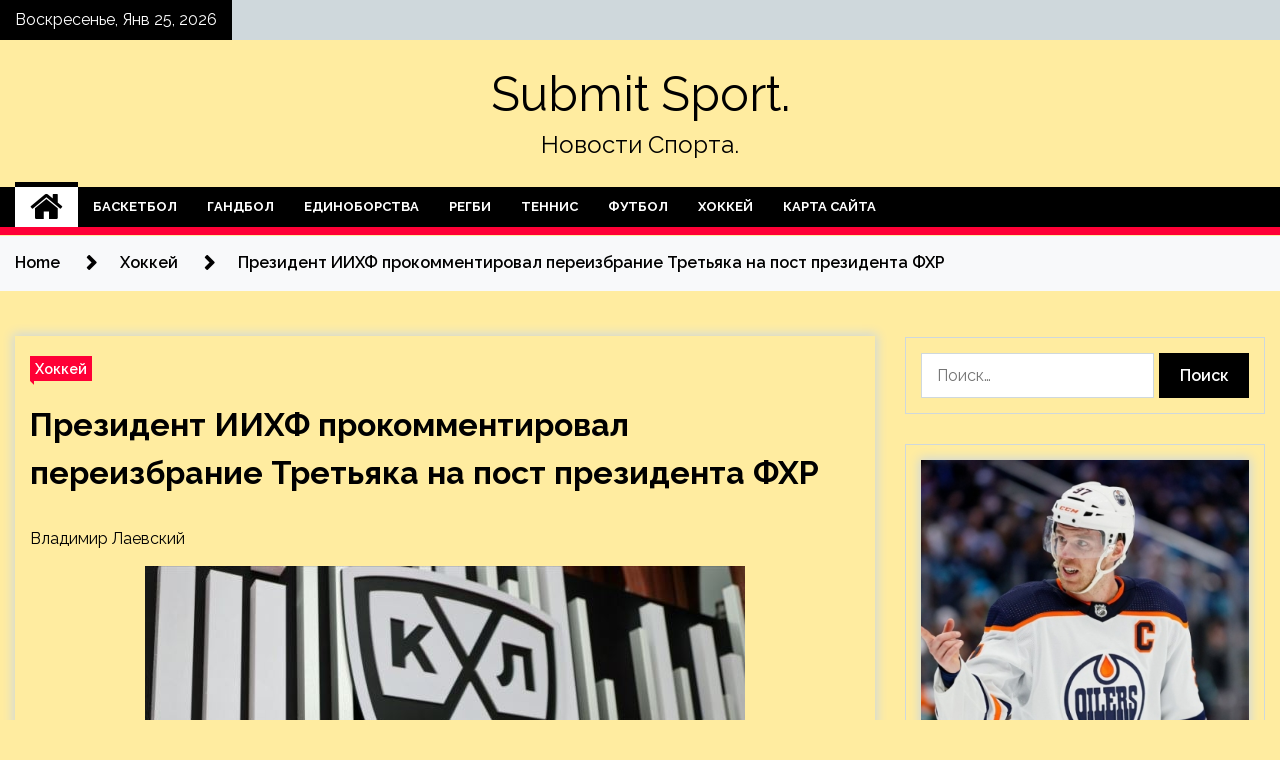

--- FILE ---
content_type: text/html; charset=UTF-8
request_url: http://vse-subtitri.ru/xokkej/prezident-iihf-prokommentiroval-pereizbranie-tretiaka-na-post-prezidenta-fhr.html
body_size: 19091
content:
<!doctype html>
<html lang="ru-RU">
<head>
	<meta charset="UTF-8">
	<meta name="viewport" content="width=device-width, initial-scale=1">
	<link rel="profile" href="https://gmpg.org/xfn/11">

	    <style>
        #wpadminbar #wp-admin-bar-p404_free_top_button .ab-icon:before {
            content: "\f103";
            color: red;
            top: 2px;
        }
    </style>
        <style type="text/css">
                    .twp-site-branding .twp-logo,
            .twp-site-branding.twp-overlay .twp-logo,
            .twp-site-branding .twp-logo a,
            .twp-site-branding .twp-logo a:visited
            .twp-site-branding.twp-overlay .twp-logo a,
            .twp-site-branding.twp-overlay .twp-logo a:visited{
                color: #000;
            }
                </style>
<meta name='robots' content='index, follow, max-image-preview:large, max-snippet:-1, max-video-preview:-1' />

	<!-- This site is optimized with the Yoast SEO plugin v24.4 - https://yoast.com/wordpress/plugins/seo/ -->
	<title>Президент ИИХФ прокомментировал переизбрание Третьяка на пост президента ФХР - Submit Sport.</title>
	<meta name="description" content="Владимир Лаевский Президент ИИХФ Люк Тардиф прокомментировал переизбрание Владислава Третьяка на пост президента Федерации хоккея России. «Я отправил" />
	<link rel="canonical" href="http://vse-subtitri.ru/xokkej/prezident-iihf-prokommentiroval-pereizbranie-tretiaka-na-post-prezidenta-fhr.html" />
	<meta property="og:locale" content="ru_RU" />
	<meta property="og:type" content="article" />
	<meta property="og:title" content="Президент ИИХФ прокомментировал переизбрание Третьяка на пост президента ФХР - Submit Sport." />
	<meta property="og:description" content="Владимир Лаевский Президент ИИХФ Люк Тардиф прокомментировал переизбрание Владислава Третьяка на пост президента Федерации хоккея России. «Я отправил" />
	<meta property="og:url" content="http://vse-subtitri.ru/xokkej/prezident-iihf-prokommentiroval-pereizbranie-tretiaka-na-post-prezidenta-fhr.html" />
	<meta property="og:site_name" content="Submit Sport." />
	<meta property="article:published_time" content="2022-05-21T00:40:02+00:00" />
	<meta property="og:image" content="http://vse-subtitri.ru/wp-content/uploads/2022/05/prezident-iihf-prokommentiroval-pereizbranie-tretjaka-na-post-prezidenta-fhr-a97552e.jpg" />
	<meta property="og:image:width" content="600" />
	<meta property="og:image:height" content="400" />
	<meta property="og:image:type" content="image/jpeg" />
	<meta name="author" content="admin" />
	<meta name="twitter:card" content="summary_large_image" />
	<meta name="twitter:label1" content="Написано автором" />
	<meta name="twitter:data1" content="admin" />
	<script type="application/ld+json" class="yoast-schema-graph">{"@context":"https://schema.org","@graph":[{"@type":"WebPage","@id":"http://vse-subtitri.ru/xokkej/prezident-iihf-prokommentiroval-pereizbranie-tretiaka-na-post-prezidenta-fhr.html","url":"http://vse-subtitri.ru/xokkej/prezident-iihf-prokommentiroval-pereizbranie-tretiaka-na-post-prezidenta-fhr.html","name":"Президент ИИХФ прокомментировал переизбрание Третьяка на пост президента ФХР - Submit Sport.","isPartOf":{"@id":"http://vse-subtitri.ru/#website"},"primaryImageOfPage":{"@id":"http://vse-subtitri.ru/xokkej/prezident-iihf-prokommentiroval-pereizbranie-tretiaka-na-post-prezidenta-fhr.html#primaryimage"},"image":{"@id":"http://vse-subtitri.ru/xokkej/prezident-iihf-prokommentiroval-pereizbranie-tretiaka-na-post-prezidenta-fhr.html#primaryimage"},"thumbnailUrl":"http://vse-subtitri.ru/wp-content/uploads/2022/05/prezident-iihf-prokommentiroval-pereizbranie-tretjaka-na-post-prezidenta-fhr-a97552e.jpg","datePublished":"2022-05-21T00:40:02+00:00","author":{"@id":"http://vse-subtitri.ru/#/schema/person/e59983cd6e8efe90ada0cff4deaba10a"},"description":"Владимир Лаевский Президент ИИХФ Люк Тардиф прокомментировал переизбрание Владислава Третьяка на пост президента Федерации хоккея России. «Я отправил","breadcrumb":{"@id":"http://vse-subtitri.ru/xokkej/prezident-iihf-prokommentiroval-pereizbranie-tretiaka-na-post-prezidenta-fhr.html#breadcrumb"},"inLanguage":"ru-RU","potentialAction":[{"@type":"ReadAction","target":["http://vse-subtitri.ru/xokkej/prezident-iihf-prokommentiroval-pereizbranie-tretiaka-na-post-prezidenta-fhr.html"]}]},{"@type":"ImageObject","inLanguage":"ru-RU","@id":"http://vse-subtitri.ru/xokkej/prezident-iihf-prokommentiroval-pereizbranie-tretiaka-na-post-prezidenta-fhr.html#primaryimage","url":"http://vse-subtitri.ru/wp-content/uploads/2022/05/prezident-iihf-prokommentiroval-pereizbranie-tretjaka-na-post-prezidenta-fhr-a97552e.jpg","contentUrl":"http://vse-subtitri.ru/wp-content/uploads/2022/05/prezident-iihf-prokommentiroval-pereizbranie-tretjaka-na-post-prezidenta-fhr-a97552e.jpg","width":600,"height":400},{"@type":"BreadcrumbList","@id":"http://vse-subtitri.ru/xokkej/prezident-iihf-prokommentiroval-pereizbranie-tretiaka-na-post-prezidenta-fhr.html#breadcrumb","itemListElement":[{"@type":"ListItem","position":1,"name":"Главная страница","item":"http://vse-subtitri.ru/"},{"@type":"ListItem","position":2,"name":"Президент ИИХФ прокомментировал переизбрание Третьяка на пост президента ФХР"}]},{"@type":"WebSite","@id":"http://vse-subtitri.ru/#website","url":"http://vse-subtitri.ru/","name":"Submit Sport.","description":"Новости Спорта.","potentialAction":[{"@type":"SearchAction","target":{"@type":"EntryPoint","urlTemplate":"http://vse-subtitri.ru/?s={search_term_string}"},"query-input":{"@type":"PropertyValueSpecification","valueRequired":true,"valueName":"search_term_string"}}],"inLanguage":"ru-RU"},{"@type":"Person","@id":"http://vse-subtitri.ru/#/schema/person/e59983cd6e8efe90ada0cff4deaba10a","name":"admin","image":{"@type":"ImageObject","inLanguage":"ru-RU","@id":"http://vse-subtitri.ru/#/schema/person/image/","url":"https://secure.gravatar.com/avatar/5fdb85cac86e45de2473cae2fb150b8501f466c267d3d07ed0727a97153d5b64?s=96&d=mm&r=g","contentUrl":"https://secure.gravatar.com/avatar/5fdb85cac86e45de2473cae2fb150b8501f466c267d3d07ed0727a97153d5b64?s=96&d=mm&r=g","caption":"admin"},"sameAs":["http://vse-subtitri.ru"],"url":"http://vse-subtitri.ru/author/admin"}]}</script>
	<!-- / Yoast SEO plugin. -->


<link rel='dns-prefetch' href='//fonts.googleapis.com' />
<link rel="alternate" type="application/rss+xml" title="Submit Sport. &raquo; Лента" href="http://vse-subtitri.ru/feed" />
<link rel="alternate" type="application/rss+xml" title="Submit Sport. &raquo; Лента комментариев" href="http://vse-subtitri.ru/comments/feed" />
<link rel="alternate" type="application/rss+xml" title="Submit Sport. &raquo; Лента комментариев к &laquo;Президент ИИХФ прокомментировал переизбрание Третьяка на пост президента ФХР&raquo;" href="http://vse-subtitri.ru/xokkej/prezident-iihf-prokommentiroval-pereizbranie-tretiaka-na-post-prezidenta-fhr.html/feed" />
<link rel="alternate" title="oEmbed (JSON)" type="application/json+oembed" href="http://vse-subtitri.ru/wp-json/oembed/1.0/embed?url=http%3A%2F%2Fvse-subtitri.ru%2Fxokkej%2Fprezident-iihf-prokommentiroval-pereizbranie-tretiaka-na-post-prezidenta-fhr.html" />
<link rel="alternate" title="oEmbed (XML)" type="text/xml+oembed" href="http://vse-subtitri.ru/wp-json/oembed/1.0/embed?url=http%3A%2F%2Fvse-subtitri.ru%2Fxokkej%2Fprezident-iihf-prokommentiroval-pereizbranie-tretiaka-na-post-prezidenta-fhr.html&#038;format=xml" />
<style id='wp-img-auto-sizes-contain-inline-css' type='text/css'>
img:is([sizes=auto i],[sizes^="auto," i]){contain-intrinsic-size:3000px 1500px}
/*# sourceURL=wp-img-auto-sizes-contain-inline-css */
</style>
<style id='wp-emoji-styles-inline-css' type='text/css'>

	img.wp-smiley, img.emoji {
		display: inline !important;
		border: none !important;
		box-shadow: none !important;
		height: 1em !important;
		width: 1em !important;
		margin: 0 0.07em !important;
		vertical-align: -0.1em !important;
		background: none !important;
		padding: 0 !important;
	}
/*# sourceURL=wp-emoji-styles-inline-css */
</style>
<style id='wp-block-library-inline-css' type='text/css'>
:root{--wp-block-synced-color:#7a00df;--wp-block-synced-color--rgb:122,0,223;--wp-bound-block-color:var(--wp-block-synced-color);--wp-editor-canvas-background:#ddd;--wp-admin-theme-color:#007cba;--wp-admin-theme-color--rgb:0,124,186;--wp-admin-theme-color-darker-10:#006ba1;--wp-admin-theme-color-darker-10--rgb:0,107,160.5;--wp-admin-theme-color-darker-20:#005a87;--wp-admin-theme-color-darker-20--rgb:0,90,135;--wp-admin-border-width-focus:2px}@media (min-resolution:192dpi){:root{--wp-admin-border-width-focus:1.5px}}.wp-element-button{cursor:pointer}:root .has-very-light-gray-background-color{background-color:#eee}:root .has-very-dark-gray-background-color{background-color:#313131}:root .has-very-light-gray-color{color:#eee}:root .has-very-dark-gray-color{color:#313131}:root .has-vivid-green-cyan-to-vivid-cyan-blue-gradient-background{background:linear-gradient(135deg,#00d084,#0693e3)}:root .has-purple-crush-gradient-background{background:linear-gradient(135deg,#34e2e4,#4721fb 50%,#ab1dfe)}:root .has-hazy-dawn-gradient-background{background:linear-gradient(135deg,#faaca8,#dad0ec)}:root .has-subdued-olive-gradient-background{background:linear-gradient(135deg,#fafae1,#67a671)}:root .has-atomic-cream-gradient-background{background:linear-gradient(135deg,#fdd79a,#004a59)}:root .has-nightshade-gradient-background{background:linear-gradient(135deg,#330968,#31cdcf)}:root .has-midnight-gradient-background{background:linear-gradient(135deg,#020381,#2874fc)}:root{--wp--preset--font-size--normal:16px;--wp--preset--font-size--huge:42px}.has-regular-font-size{font-size:1em}.has-larger-font-size{font-size:2.625em}.has-normal-font-size{font-size:var(--wp--preset--font-size--normal)}.has-huge-font-size{font-size:var(--wp--preset--font-size--huge)}.has-text-align-center{text-align:center}.has-text-align-left{text-align:left}.has-text-align-right{text-align:right}.has-fit-text{white-space:nowrap!important}#end-resizable-editor-section{display:none}.aligncenter{clear:both}.items-justified-left{justify-content:flex-start}.items-justified-center{justify-content:center}.items-justified-right{justify-content:flex-end}.items-justified-space-between{justify-content:space-between}.screen-reader-text{border:0;clip-path:inset(50%);height:1px;margin:-1px;overflow:hidden;padding:0;position:absolute;width:1px;word-wrap:normal!important}.screen-reader-text:focus{background-color:#ddd;clip-path:none;color:#444;display:block;font-size:1em;height:auto;left:5px;line-height:normal;padding:15px 23px 14px;text-decoration:none;top:5px;width:auto;z-index:100000}html :where(.has-border-color){border-style:solid}html :where([style*=border-top-color]){border-top-style:solid}html :where([style*=border-right-color]){border-right-style:solid}html :where([style*=border-bottom-color]){border-bottom-style:solid}html :where([style*=border-left-color]){border-left-style:solid}html :where([style*=border-width]){border-style:solid}html :where([style*=border-top-width]){border-top-style:solid}html :where([style*=border-right-width]){border-right-style:solid}html :where([style*=border-bottom-width]){border-bottom-style:solid}html :where([style*=border-left-width]){border-left-style:solid}html :where(img[class*=wp-image-]){height:auto;max-width:100%}:where(figure){margin:0 0 1em}html :where(.is-position-sticky){--wp-admin--admin-bar--position-offset:var(--wp-admin--admin-bar--height,0px)}@media screen and (max-width:600px){html :where(.is-position-sticky){--wp-admin--admin-bar--position-offset:0px}}

/*# sourceURL=wp-block-library-inline-css */
</style><style id='global-styles-inline-css' type='text/css'>
:root{--wp--preset--aspect-ratio--square: 1;--wp--preset--aspect-ratio--4-3: 4/3;--wp--preset--aspect-ratio--3-4: 3/4;--wp--preset--aspect-ratio--3-2: 3/2;--wp--preset--aspect-ratio--2-3: 2/3;--wp--preset--aspect-ratio--16-9: 16/9;--wp--preset--aspect-ratio--9-16: 9/16;--wp--preset--color--black: #000000;--wp--preset--color--cyan-bluish-gray: #abb8c3;--wp--preset--color--white: #ffffff;--wp--preset--color--pale-pink: #f78da7;--wp--preset--color--vivid-red: #cf2e2e;--wp--preset--color--luminous-vivid-orange: #ff6900;--wp--preset--color--luminous-vivid-amber: #fcb900;--wp--preset--color--light-green-cyan: #7bdcb5;--wp--preset--color--vivid-green-cyan: #00d084;--wp--preset--color--pale-cyan-blue: #8ed1fc;--wp--preset--color--vivid-cyan-blue: #0693e3;--wp--preset--color--vivid-purple: #9b51e0;--wp--preset--gradient--vivid-cyan-blue-to-vivid-purple: linear-gradient(135deg,rgb(6,147,227) 0%,rgb(155,81,224) 100%);--wp--preset--gradient--light-green-cyan-to-vivid-green-cyan: linear-gradient(135deg,rgb(122,220,180) 0%,rgb(0,208,130) 100%);--wp--preset--gradient--luminous-vivid-amber-to-luminous-vivid-orange: linear-gradient(135deg,rgb(252,185,0) 0%,rgb(255,105,0) 100%);--wp--preset--gradient--luminous-vivid-orange-to-vivid-red: linear-gradient(135deg,rgb(255,105,0) 0%,rgb(207,46,46) 100%);--wp--preset--gradient--very-light-gray-to-cyan-bluish-gray: linear-gradient(135deg,rgb(238,238,238) 0%,rgb(169,184,195) 100%);--wp--preset--gradient--cool-to-warm-spectrum: linear-gradient(135deg,rgb(74,234,220) 0%,rgb(151,120,209) 20%,rgb(207,42,186) 40%,rgb(238,44,130) 60%,rgb(251,105,98) 80%,rgb(254,248,76) 100%);--wp--preset--gradient--blush-light-purple: linear-gradient(135deg,rgb(255,206,236) 0%,rgb(152,150,240) 100%);--wp--preset--gradient--blush-bordeaux: linear-gradient(135deg,rgb(254,205,165) 0%,rgb(254,45,45) 50%,rgb(107,0,62) 100%);--wp--preset--gradient--luminous-dusk: linear-gradient(135deg,rgb(255,203,112) 0%,rgb(199,81,192) 50%,rgb(65,88,208) 100%);--wp--preset--gradient--pale-ocean: linear-gradient(135deg,rgb(255,245,203) 0%,rgb(182,227,212) 50%,rgb(51,167,181) 100%);--wp--preset--gradient--electric-grass: linear-gradient(135deg,rgb(202,248,128) 0%,rgb(113,206,126) 100%);--wp--preset--gradient--midnight: linear-gradient(135deg,rgb(2,3,129) 0%,rgb(40,116,252) 100%);--wp--preset--font-size--small: 13px;--wp--preset--font-size--medium: 20px;--wp--preset--font-size--large: 36px;--wp--preset--font-size--x-large: 42px;--wp--preset--spacing--20: 0.44rem;--wp--preset--spacing--30: 0.67rem;--wp--preset--spacing--40: 1rem;--wp--preset--spacing--50: 1.5rem;--wp--preset--spacing--60: 2.25rem;--wp--preset--spacing--70: 3.38rem;--wp--preset--spacing--80: 5.06rem;--wp--preset--shadow--natural: 6px 6px 9px rgba(0, 0, 0, 0.2);--wp--preset--shadow--deep: 12px 12px 50px rgba(0, 0, 0, 0.4);--wp--preset--shadow--sharp: 6px 6px 0px rgba(0, 0, 0, 0.2);--wp--preset--shadow--outlined: 6px 6px 0px -3px rgb(255, 255, 255), 6px 6px rgb(0, 0, 0);--wp--preset--shadow--crisp: 6px 6px 0px rgb(0, 0, 0);}:where(.is-layout-flex){gap: 0.5em;}:where(.is-layout-grid){gap: 0.5em;}body .is-layout-flex{display: flex;}.is-layout-flex{flex-wrap: wrap;align-items: center;}.is-layout-flex > :is(*, div){margin: 0;}body .is-layout-grid{display: grid;}.is-layout-grid > :is(*, div){margin: 0;}:where(.wp-block-columns.is-layout-flex){gap: 2em;}:where(.wp-block-columns.is-layout-grid){gap: 2em;}:where(.wp-block-post-template.is-layout-flex){gap: 1.25em;}:where(.wp-block-post-template.is-layout-grid){gap: 1.25em;}.has-black-color{color: var(--wp--preset--color--black) !important;}.has-cyan-bluish-gray-color{color: var(--wp--preset--color--cyan-bluish-gray) !important;}.has-white-color{color: var(--wp--preset--color--white) !important;}.has-pale-pink-color{color: var(--wp--preset--color--pale-pink) !important;}.has-vivid-red-color{color: var(--wp--preset--color--vivid-red) !important;}.has-luminous-vivid-orange-color{color: var(--wp--preset--color--luminous-vivid-orange) !important;}.has-luminous-vivid-amber-color{color: var(--wp--preset--color--luminous-vivid-amber) !important;}.has-light-green-cyan-color{color: var(--wp--preset--color--light-green-cyan) !important;}.has-vivid-green-cyan-color{color: var(--wp--preset--color--vivid-green-cyan) !important;}.has-pale-cyan-blue-color{color: var(--wp--preset--color--pale-cyan-blue) !important;}.has-vivid-cyan-blue-color{color: var(--wp--preset--color--vivid-cyan-blue) !important;}.has-vivid-purple-color{color: var(--wp--preset--color--vivid-purple) !important;}.has-black-background-color{background-color: var(--wp--preset--color--black) !important;}.has-cyan-bluish-gray-background-color{background-color: var(--wp--preset--color--cyan-bluish-gray) !important;}.has-white-background-color{background-color: var(--wp--preset--color--white) !important;}.has-pale-pink-background-color{background-color: var(--wp--preset--color--pale-pink) !important;}.has-vivid-red-background-color{background-color: var(--wp--preset--color--vivid-red) !important;}.has-luminous-vivid-orange-background-color{background-color: var(--wp--preset--color--luminous-vivid-orange) !important;}.has-luminous-vivid-amber-background-color{background-color: var(--wp--preset--color--luminous-vivid-amber) !important;}.has-light-green-cyan-background-color{background-color: var(--wp--preset--color--light-green-cyan) !important;}.has-vivid-green-cyan-background-color{background-color: var(--wp--preset--color--vivid-green-cyan) !important;}.has-pale-cyan-blue-background-color{background-color: var(--wp--preset--color--pale-cyan-blue) !important;}.has-vivid-cyan-blue-background-color{background-color: var(--wp--preset--color--vivid-cyan-blue) !important;}.has-vivid-purple-background-color{background-color: var(--wp--preset--color--vivid-purple) !important;}.has-black-border-color{border-color: var(--wp--preset--color--black) !important;}.has-cyan-bluish-gray-border-color{border-color: var(--wp--preset--color--cyan-bluish-gray) !important;}.has-white-border-color{border-color: var(--wp--preset--color--white) !important;}.has-pale-pink-border-color{border-color: var(--wp--preset--color--pale-pink) !important;}.has-vivid-red-border-color{border-color: var(--wp--preset--color--vivid-red) !important;}.has-luminous-vivid-orange-border-color{border-color: var(--wp--preset--color--luminous-vivid-orange) !important;}.has-luminous-vivid-amber-border-color{border-color: var(--wp--preset--color--luminous-vivid-amber) !important;}.has-light-green-cyan-border-color{border-color: var(--wp--preset--color--light-green-cyan) !important;}.has-vivid-green-cyan-border-color{border-color: var(--wp--preset--color--vivid-green-cyan) !important;}.has-pale-cyan-blue-border-color{border-color: var(--wp--preset--color--pale-cyan-blue) !important;}.has-vivid-cyan-blue-border-color{border-color: var(--wp--preset--color--vivid-cyan-blue) !important;}.has-vivid-purple-border-color{border-color: var(--wp--preset--color--vivid-purple) !important;}.has-vivid-cyan-blue-to-vivid-purple-gradient-background{background: var(--wp--preset--gradient--vivid-cyan-blue-to-vivid-purple) !important;}.has-light-green-cyan-to-vivid-green-cyan-gradient-background{background: var(--wp--preset--gradient--light-green-cyan-to-vivid-green-cyan) !important;}.has-luminous-vivid-amber-to-luminous-vivid-orange-gradient-background{background: var(--wp--preset--gradient--luminous-vivid-amber-to-luminous-vivid-orange) !important;}.has-luminous-vivid-orange-to-vivid-red-gradient-background{background: var(--wp--preset--gradient--luminous-vivid-orange-to-vivid-red) !important;}.has-very-light-gray-to-cyan-bluish-gray-gradient-background{background: var(--wp--preset--gradient--very-light-gray-to-cyan-bluish-gray) !important;}.has-cool-to-warm-spectrum-gradient-background{background: var(--wp--preset--gradient--cool-to-warm-spectrum) !important;}.has-blush-light-purple-gradient-background{background: var(--wp--preset--gradient--blush-light-purple) !important;}.has-blush-bordeaux-gradient-background{background: var(--wp--preset--gradient--blush-bordeaux) !important;}.has-luminous-dusk-gradient-background{background: var(--wp--preset--gradient--luminous-dusk) !important;}.has-pale-ocean-gradient-background{background: var(--wp--preset--gradient--pale-ocean) !important;}.has-electric-grass-gradient-background{background: var(--wp--preset--gradient--electric-grass) !important;}.has-midnight-gradient-background{background: var(--wp--preset--gradient--midnight) !important;}.has-small-font-size{font-size: var(--wp--preset--font-size--small) !important;}.has-medium-font-size{font-size: var(--wp--preset--font-size--medium) !important;}.has-large-font-size{font-size: var(--wp--preset--font-size--large) !important;}.has-x-large-font-size{font-size: var(--wp--preset--font-size--x-large) !important;}
/*# sourceURL=global-styles-inline-css */
</style>

<style id='classic-theme-styles-inline-css' type='text/css'>
/*! This file is auto-generated */
.wp-block-button__link{color:#fff;background-color:#32373c;border-radius:9999px;box-shadow:none;text-decoration:none;padding:calc(.667em + 2px) calc(1.333em + 2px);font-size:1.125em}.wp-block-file__button{background:#32373c;color:#fff;text-decoration:none}
/*# sourceURL=/wp-includes/css/classic-themes.min.css */
</style>
<link rel='stylesheet' id='seek-google-fonts-css' href='https://fonts.googleapis.com/css?family=Raleway:400,400i,600,600i,700' type='text/css' media='all' />
<link rel='stylesheet' id='font-awesome-css' href='http://vse-subtitri.ru/wp-content/themes/seek/assets/libraries/font-awesome/css/font-awesome.min.css?ver=9cd977a0cfe07736180413b60ff1304b' type='text/css' media='all' />
<link rel='stylesheet' id='slick-css' href='http://vse-subtitri.ru/wp-content/themes/seek/assets/libraries/slick/css/slick.css?ver=9cd977a0cfe07736180413b60ff1304b' type='text/css' media='all' />
<link rel='stylesheet' id='magnific-css' href='http://vse-subtitri.ru/wp-content/themes/seek/assets/libraries/magnific/css/magnific-popup.css?ver=9cd977a0cfe07736180413b60ff1304b' type='text/css' media='all' />
<link rel='stylesheet' id='seek-style-css' href='http://vse-subtitri.ru/wp-content/themes/seek/style.css?ver=9cd977a0cfe07736180413b60ff1304b' type='text/css' media='all' />
<link rel='stylesheet' id='wp-pagenavi-css' href='http://vse-subtitri.ru/wp-content/plugins/wp-pagenavi/pagenavi-css.css?ver=2.70' type='text/css' media='all' />
<script type="text/javascript" src="http://vse-subtitri.ru/wp-includes/js/jquery/jquery.min.js?ver=3.7.1" id="jquery-core-js"></script>
<script type="text/javascript" src="http://vse-subtitri.ru/wp-includes/js/jquery/jquery-migrate.min.js?ver=3.4.1" id="jquery-migrate-js"></script>
<link rel="https://api.w.org/" href="http://vse-subtitri.ru/wp-json/" /><link rel="alternate" title="JSON" type="application/json" href="http://vse-subtitri.ru/wp-json/wp/v2/posts/274" /><link rel="EditURI" type="application/rsd+xml" title="RSD" href="http://vse-subtitri.ru/xmlrpc.php?rsd" />

<link rel='shortlink' href='http://vse-subtitri.ru/?p=274' />
<link rel="pingback" href="http://vse-subtitri.ru/xmlrpc.php"><style type="text/css" id="custom-background-css">
body.custom-background { background-color: #ffeca0; }
</style>
	<link rel="icon" href="http://vse-subtitri.ru/wp-content/uploads/2022/05/sport4-150x150.jpg" sizes="32x32" />
<link rel="icon" href="http://vse-subtitri.ru/wp-content/uploads/2022/05/sport4.jpg" sizes="192x192" />
<link rel="apple-touch-icon" href="http://vse-subtitri.ru/wp-content/uploads/2022/05/sport4.jpg" />
<meta name="msapplication-TileImage" content="http://vse-subtitri.ru/wp-content/uploads/2022/05/sport4.jpg" />
<link rel="alternate" type="application/rss+xml" title="RSS" href="http://vse-subtitri.ru/rsslatest.xml" /></head>

<body class="wp-singular post-template-default single single-post postid-274 single-format-standard custom-background wp-theme-seek sticky-header right-sidebar full-width">
	<div id="page" class="site">
	<a class="skip-link screen-reader-text" href="#content">Skip to content</a>
	<header id="masthead" class="site-header">
							<div class="twp-topbar clearfix">
				<div class="twp-topbar-content-left twp-float-left clearfix">
											<div class="twp-current-date twp-float-left">
							Воскресенье, Янв 25, 2026						</div>
														</div><!--/twp-topbar-content-left-->
							</div><!--/twp-topbar-->
						<div class="twp-site-branding data-bg " data-background="">
			<div class="container">
				<div class="twp-wrapper">
					<div class="twp-logo">
						<div class="twp-image-wrapper"></div>
															<p class="site-title"><a href="http://vse-subtitri.ru/" rel="home">Submit Sport.</a></p>
																				<p class="site-description">Новости Спорта.</p>
											</div>
					
				</div>
			</div>
			
		</div><!-- .site-branding -->

		<nav id="site-navigation" class="twp-navigation">
			<div class="twp-nav-menu-section">
				<div class="container">
					<div class="twp-row twp-wrapper">
						<div class="twp-menu-section desktop twp-d-flex">
							<div class="twp-nav-menu"><ul id="primary-menu" class="twp-nav-menu"><li class="brand-home"><a title="Home" href="http://vse-subtitri.ru"><span class='fa fa-home'></span></a></li><li id="menu-item-66" class="menu-item menu-item-type-taxonomy menu-item-object-category menu-item-66"><a href="http://vse-subtitri.ru/category/basketbol">Баскетбол</a></li>
<li id="menu-item-62" class="menu-item menu-item-type-taxonomy menu-item-object-category menu-item-62"><a href="http://vse-subtitri.ru/category/gandbol">Гандбол</a></li>
<li id="menu-item-67" class="menu-item menu-item-type-taxonomy menu-item-object-category menu-item-67"><a href="http://vse-subtitri.ru/category/edinoborstva">Единоборства</a></li>
<li id="menu-item-68" class="menu-item menu-item-type-taxonomy menu-item-object-category menu-item-68"><a href="http://vse-subtitri.ru/category/regbi">Регби</a></li>
<li id="menu-item-65" class="menu-item menu-item-type-taxonomy menu-item-object-category menu-item-65"><a href="http://vse-subtitri.ru/category/tennis">Теннис</a></li>
<li id="menu-item-63" class="menu-item menu-item-type-taxonomy menu-item-object-category menu-item-63"><a href="http://vse-subtitri.ru/category/futbol">Футбол</a></li>
<li id="menu-item-64" class="menu-item menu-item-type-taxonomy menu-item-object-category current-post-ancestor current-menu-parent current-post-parent menu-item-64"><a href="http://vse-subtitri.ru/category/xokkej">Хоккей</a></li>
<li id="menu-item-69" class="menu-item menu-item-type-post_type menu-item-object-page menu-item-69"><a href="http://vse-subtitri.ru/karta-sajta">Карта сайта</a></li>
</ul></div>							<div class="twp-menu-icon-section">
								<div class="twp-menu-icon twp-menu-icon-white" id="twp-menu-icon">
									<span></span>
								</div>
							</div>
						</div>
						<div class="twp-site-features">
																											</div>
					</div>
				</div>
							</div>
			<div class="twp-search-field-section" id="search-field">
				<div class="container">
					<div class="twp-search-field-wrapper">
						<div class="twp-search-field">
							<form role="search" method="get" class="search-form" action="http://vse-subtitri.ru/">
				<label>
					<span class="screen-reader-text">Найти:</span>
					<input type="search" class="search-field" placeholder="Поиск&hellip;" value="" name="s" />
				</label>
				<input type="submit" class="search-submit" value="Поиск" />
			</form>						</div>
						<div class="twp-close-icon-section">
							<span class="twp-close-icon" id="search-close">
								<span></span>
								<span></span>
							</span>
						</div>
					</div>

				</div>
			</div>
			<!-- trending news section -->
							
			<!-- main banner content -->
		</nav><!-- #site-navigation -->
	</header><!-- #masthead -->
	<div id="sticky-nav-menu" style="height:1px;"></div>
	<div class="twp-mobile-menu">
		<div class="twp-mobile-close-icon">
			<span class="twp-close-icon twp-close-icon-sm twp-close-icon-white twp-rotate-90" id="twp-mobile-close">
				<span></span>
				<span></span>
			</span>
		</div>
	</div>
	<div class="twp-body-overlay" id="overlay"></div>
	<!-- breadcrums -->
	

        <div class="twp-breadcrumbs">
            <div class="container">
                <div role="navigation" aria-label="Breadcrumbs" class="breadcrumb-trail breadcrumbs" itemprop="breadcrumb"><ul class="trail-items" itemscope itemtype="http://schema.org/BreadcrumbList"><meta name="numberOfItems" content="3" /><meta name="itemListOrder" content="Ascending" /><li itemprop="itemListElement" itemscope itemtype="http://schema.org/ListItem" class="trail-item trail-begin"><a href="http://vse-subtitri.ru" rel="home" itemprop="item"><span itemprop="name">Home</span></a><meta itemprop="position" content="1" /></li><li itemprop="itemListElement" itemscope itemtype="http://schema.org/ListItem" class="trail-item"><a href="http://vse-subtitri.ru/category/xokkej" itemprop="item"><span itemprop="name">Хоккей</span></a><meta itemprop="position" content="2" /></li><li itemprop="itemListElement" itemscope itemtype="http://schema.org/ListItem" class="trail-item trail-end"><a href="http://vse-subtitri.ru/xokkej/prezident-iihf-prokommentiroval-pereizbranie-tretiaka-na-post-prezidenta-fhr.html" itemprop="item"><span itemprop="name">Президент ИИХФ прокомментировал переизбрание Третьяка на пост президента ФХР</span></a><meta itemprop="position" content="3" /></li></ul></div>            </div>
        </div>


    
	<!-- content start -->
	<div id="content" class="site-content">
	<div id="primary" class="content-area">
		<main id="main" class="site-main">

		
<article id="post-274" class="twp-article-post post-274 post type-post status-publish format-standard has-post-thumbnail hentry category-xokkej tag-vladislav-tretyak tag-iixf tag-lyuk-tardif tag-fxr">
	<header class="entry-header">
		<div class="twp-categories-with-bg twp-categories-with-bg-primary">
		    <ul class="cat-links"><li>
                             <a  href="http://vse-subtitri.ru/category/xokkej" alt="View all posts in Хоккей"> 
                                 Хоккей
                             </a>
                        </li></ul>		</div>
		<h1 class="entry-title">
			<a href="" rel="bookmark">
								Президент ИИХФ прокомментировал переизбрание Третьяка на пост президента ФХР			</a>
		</h1>
	    <div class="twp-author-meta">
	        	    </div>
	</header><!-- .entry-header -->
		
	
	<div class="entry-content">
		<p>                                                                                                                                                                     Владимир Лаевский                                                                                                                                    </p>
<p> <img decoding="async" alt="Президент ИИХФ прокомментировал переизбрание Третьяка на пост президента ФХР" src="/wp-content/uploads/2022/05/prezident-iihf-prokommentiroval-pereizbranie-tretjaka-na-post-prezidenta-fhr-a97552e.jpg" class="aligncenter" />                                                                                                                                                                                                                                                                                                                                                                                                                                                                                                                                                                                                                                                                                                                                                                                                                </p>
<p>Президент ИИХФ <b>Люк Тардиф</b> прокомментировал переизбрание <b>Владислава Третьяка</b> на пост президента Федерации хоккея России.</p>
<p>«Я отправил Владиславу Третьяку сообщение с поздравлением. Мы всегда находимся на связи, несмотря на текущую ситуацию», — приводит слова Тардифа «РИА Новости Спорт».</p>
<p>Отметим, что Третьяк был единственным кандидатом на выборах, его переизбрали единогласно. </p>
<p>Напомним, Третьяк является президентом Федерации хоккея России с 2006 года. Во время его руководства сборная России по хоккею выиграла Олимпийские игры 2018 года, а также четыре раза становилась чемпионом мира (2008, 2009, 2012, 2014).</p>
<p>Ранее ИИХФ решила отстранить российские сборные и клубы от участия в соревнованиях под эгидой международной федерации.</p>
<p>                                                       Новость по теме             «Безальтернативность Третьяка — преступление!» Фетисов раскритиковал выборы главы ФХР</p>
<p>Источник: <a href="https://www.championat.com/hockey/news-4701063-prezident-iihf-prokommentiroval-pereizbranie-tretyaka-na-post-prezidenta-fhr.html" rel="nofollow noopener" target="_blank">championat.com</a> </p>
	</div><!-- .entry-content -->
</article><!-- #post-274 -->

<div id="comments" class="comments-area twp-comments-section">

		<div id="respond" class="comment-respond">
		<h3 id="reply-title" class="comment-reply-title">Добавить комментарий</h3><p class="must-log-in">Для отправки комментария вам необходимо <a href="http://vse-subtitri.ru/administratror_login/?redirect_to=http%3A%2F%2Fvse-subtitri.ru%2Fxokkej%2Fprezident-iihf-prokommentiroval-pereizbranie-tretiaka-na-post-prezidenta-fhr.html">авторизоваться</a>.</p>	</div><!-- #respond -->
	
</div><!-- #comments -->
				<div class="twp-single-next-post">
					<div class="twp-next-post">
						<a href="http://vse-subtitri.ru/xokkej/rezyltaty-vosmogo-igrovogo-dnia-i-tyrnirnaia-tablica-chempionata-mira-po-hokkeu-2022.html">
							Следующая запись<i class="fa fa-chevron-right"></i>
						</a>
					</div>

					<div class="twp-categories-with-bg twp-categories-with-bg-primary "><ul class="cat-links"><li>
										<a href="http://vse-subtitri.ru/category/xokkej" alt="View all posts in Хоккей"> 
											Хоккей
										</a>
									</li></ul></div>					
					<h2><a href="http://vse-subtitri.ru/xokkej/rezyltaty-vosmogo-igrovogo-dnia-i-tyrnirnaia-tablica-chempionata-mira-po-hokkeu-2022.html">Результаты восьмого игрового дня и турнирная таблица чемпионата мира по хоккею — 2022</a></h2>

					<div class="twp-author-meta"><span class="twp-post-date"><i class="fa fa-clock-o"></i>Сб Май 21 , 2022</span></div>
						
					<div class="twp-caption">Владимир Лаевский Сегодня, 20 мая, в Хельсинки и Тампере (Финляндия) прошёл восьмой игровой день чемпионата мира по хоккею — 2022. Состоялись четыре встречи: по две в группах A и B. Великобритания — Финляндия — 0:6 Хозяева турнира реабилитировались за обидное поражение в предыдущей встрече со Швецией. По разу забили Никлас [&hellip;]</div>
											<div class="twp-image-section"><img width="600" height="400" src="http://vse-subtitri.ru/wp-content/uploads/2022/05/rezultaty-vosmogo-igrovogo-dnja-i-turnirnaja-tablica-chempionata-mira-po-hokkeju-2022-e6ff1ed.jpg" class="attachment-large size-large wp-post-image" alt="" /></div>
									</div>
									
		
		</main><!-- #main -->
	</div><!-- #primary -->


<aside id="secondary" class="widget-area">
<p></p>
<p>


<script async="async" src="https://w.uptolike.com/widgets/v1/zp.js?pid=lf4a736fe97c85064ae67451ca96d4ae7e07a937a6" type="text/javascript"></script>
	<section id="search-2" class="widget widget_search"><form role="search" method="get" class="search-form" action="http://vse-subtitri.ru/">
				<label>
					<span class="screen-reader-text">Найти:</span>
					<input type="search" class="search-field" placeholder="Поиск&hellip;" value="" name="s" />
				</label>
				<input type="submit" class="search-submit" value="Поиск" />
			</form></section><section id="seek-featured-post-layout-2" class="widget seek_featured_post_widget">                        
            <div class="twp-featured-post-section">
                <div class="container">
                    <div class="twp-features-post-list">
                                                <div class="twp-row">
                                                                                                                            <div class="twp-col-4">
                                        <div class="twp-feature-post twp-box-shadow-sm">
                                            <div class="twp-image-section twp-image-lg twp-image-hover">
                                                                                                <a class="data-bg d-block twp-overlay-image-hover" href="http://vse-subtitri.ru/xokkej/makdevid-povtoril-dostijenie-gretcki-v-plei-off-nhl.html" data-background="http://vse-subtitri.ru/wp-content/uploads/2022/06/makdevid-povtoril-dostizhenie-gretcki-v-plej-off-nhl-516185f.jpg">
                                                </a>
                                                <span class="twp-post-format-absolute">
                                                                                                    </span>
                                            </div>
                                            <div class="twp-desc">
                                                <div class="twp-categories-with-bg twp-categories-with-bg-primary">
                                                    <ul class="cat-links"><li>
                             <a  href="http://vse-subtitri.ru/category/xokkej" alt="View all posts in Хоккей"> 
                                 Хоккей
                             </a>
                        </li></ul>                                                </div>
                                                <h3 class="twp-post-title"><a href="http://vse-subtitri.ru/xokkej/makdevid-povtoril-dostijenie-gretcki-v-plei-off-nhl.html">Макдэвид повторил достижение Гретцки в плей-офф НХЛ</a></h3>
                                                <div class="twp-social-share-section">
                                                    <div class="twp-author-meta m-0">
                                                                                                            </div>
                                                    
                                                </div>
                                                <div class="twp-caption">
                                                    <p>Максим Лесовой В эти минуты в Денвере на стадионе «Болл-Арена» проходит первый матч финала Западной конференции Национальной хоккейной лиги, в котором «Колорадо Эвеланш» принимает «Эдмонтон Ойлерз». На момент написания новости проходит второй период. Счёт в матче 6:3 в пользу «Колорадо». В составе «Эдмонтона» результативной передачей отметился Коннор Макдэвид. Для него [&hellip;]</p>
                                                </div>
                                            </div>
                                        </div><!--/twp-feature-post-->
                                    </div><!--/col-->
                                                                <div class='twp-col-4'><div class='twp-full-post-list'>                                
                                                                                                                                                                                                                                                                                                                                <div class="twp-full-post twp-full-post-md data-bg twp-overlay-image-hover" data-background="http://vse-subtitri.ru/wp-content/uploads/2022/06/makdevid-prodlil-rezultativnuju-seriju-do-9-matchej-v-nyneshnem-kubke-stenli-994b112.jpg">
                                        <a href="http://vse-subtitri.ru/xokkej/makdevid-prodlil-rezyltativnyu-seriu-do-9-matchei-v-nyneshnem-kybke-stenli.html"></a>
                                        <span class="twp-post-format-absolute">
                                                                                    </span>
                                        <div class="twp-wrapper twp-overlay twp-w-100">
                                            <div class="twp-categories-with-bg twp-categories-with-bg-primary">
                                                <ul class="cat-links"><li>
                             <a  href="http://vse-subtitri.ru/category/xokkej" alt="View all posts in Хоккей"> 
                                 Хоккей
                             </a>
                        </li></ul>                                            </div>
                                            <h3 class="twp-post-title twp-post-title-sm"><a href="http://vse-subtitri.ru/xokkej/makdevid-prodlil-rezyltativnyu-seriu-do-9-matchei-v-nyneshnem-kybke-stenli.html">Макдэвид продлил результативную серию до 9 матчей в нынешнем Кубке Стэнли</a></h3>
                                            <div class="twp-social-share-section">
                                                <div class="twp-author-meta m-0">
                                                </div>
                                                
                                            </div>
                                        </div>
                                    </div><!--/twp-feature-post-->
                                
                                                                                                                                                                                                                                                                                                                                <div class="twp-full-post twp-full-post-md data-bg twp-overlay-image-hover" data-background="http://vse-subtitri.ru/wp-content/uploads/2022/05/glavnyj-trener-rejndzhers-shestjorkin-vyigraet-vezinu-v-etom-godu-on-neverojaten-cb21ef9.jpg">
                                        <a href="http://vse-subtitri.ru/xokkej/glavnyi-trener-reindjers-shesterkin-vyigraet-veziny-v-etom-gody-on-neveroiaten.html"></a>
                                        <span class="twp-post-format-absolute">
                                                                                    </span>
                                        <div class="twp-wrapper twp-overlay twp-w-100">
                                            <div class="twp-categories-with-bg twp-categories-with-bg-primary">
                                                <ul class="cat-links"><li>
                             <a  href="http://vse-subtitri.ru/category/xokkej" alt="View all posts in Хоккей"> 
                                 Хоккей
                             </a>
                        </li></ul>                                            </div>
                                            <h3 class="twp-post-title twp-post-title-sm"><a href="http://vse-subtitri.ru/xokkej/glavnyi-trener-reindjers-shesterkin-vyigraet-veziny-v-etom-gody-on-neveroiaten.html">Главный тренер «Рейнджерс»: Шестёркин выиграет «Везину» в этом году. Он невероятен</a></h3>
                                            <div class="twp-social-share-section">
                                                <div class="twp-author-meta m-0">
                                                </div>
                                                
                                            </div>
                                        </div>
                                    </div><!--/twp-feature-post-->
                                
                                </div></div><div class='twp-col-4'><ul class='twp-list-post-list twp-row'>                                                                                                                                                                                                                        
                                                                                                    <li class="twp-list-post twp-d-flex">
                                                                                <div class="twp-image-section twp-image-hover">
                                            <a href="http://vse-subtitri.ru/xokkej/dannaia-bogom-vozmojnost-vratar-sent-lyisa-rasskazal-o-broske-bytylkoi-v-kadri.html" class="data-bg"  data-background="http://vse-subtitri.ru/wp-content/uploads/2022/05/dannaja-bogom-vozmozhnost-vratar-sent-luisa-rasskazal-o-broske-butylkoj-v-kadri-8323be8-150x150.jpg"></a>
                                        </div>
                                        <div class="twp-desc">
                                            <h3 class="twp-post-title twp-post-title-sm"><a href="http://vse-subtitri.ru/xokkej/dannaia-bogom-vozmojnost-vratar-sent-lyisa-rasskazal-o-broske-bytylkoi-v-kadri.html">«Данная богом возможность». Вратарь «Сент-Луиса» рассказал о броске бутылкой в Кадри</a></h3>
                                            <div class="twp-author-meta">
                                            </div>
                                        </div>
                                    </li>
                                                                                                                                                                                                                        
                                                                                                    <li class="twp-list-post twp-d-flex">
                                                                                <div class="twp-image-section twp-image-hover">
                                            <a href="http://vse-subtitri.ru/xokkej/jyrnalist-kak-mojno-bylo-obrezat-rykopojatie-georgieva-i-deandjelo-plohaia-rabota-espn.html" class="data-bg"  data-background="http://vse-subtitri.ru/wp-content/uploads/2022/05/zhurnalist-kak-mozhno-bylo-obrezat-rukopozhatie-georgieva-i-deandzhelo-plohaja-rabota-espn-8bb97d8-150x150.jpg"></a>
                                        </div>
                                        <div class="twp-desc">
                                            <h3 class="twp-post-title twp-post-title-sm"><a href="http://vse-subtitri.ru/xokkej/jyrnalist-kak-mojno-bylo-obrezat-rykopojatie-georgieva-i-deandjelo-plohaia-rabota-espn.html">Журналист: как можно было обрезать рукопожатие Георгиева и Деанджело? Плохая работа, ESPN</a></h3>
                                            <div class="twp-author-meta">
                                            </div>
                                        </div>
                                    </li>
                                                                                                                                                                                                                        
                                                                                                    <li class="twp-list-post twp-d-flex">
                                                                                <div class="twp-image-section twp-image-hover">
                                            <a href="http://vse-subtitri.ru/xokkej/kaprizov-rasskazal-izmenilos-li-otnoshenie-k-nemy-v-nhl-iz-za-sityacii-na-ykraine.html" class="data-bg"  data-background="http://vse-subtitri.ru/wp-content/uploads/2022/05/kaprizov-rasskazal-izmenilos-li-otnoshenie-k-nemu-v-nhl-iz-za-situacii-na-ukraine-0e94a5b-150x150.jpg"></a>
                                        </div>
                                        <div class="twp-desc">
                                            <h3 class="twp-post-title twp-post-title-sm"><a href="http://vse-subtitri.ru/xokkej/kaprizov-rasskazal-izmenilos-li-otnoshenie-k-nemy-v-nhl-iz-za-sityacii-na-ykraine.html">Капризов рассказал, изменилось ли отношение к нему в НХЛ из-за ситуации на Украине</a></h3>
                                            <div class="twp-author-meta">
                                            </div>
                                        </div>
                                    </li>
                                                                                                                                                                                                                        
                                                                                                    <li class="twp-list-post twp-d-flex">
                                                                                <div class="twp-image-section twp-image-hover">
                                            <a href="http://vse-subtitri.ru/xokkej/jyrnalist-the-athletic-hokkeinye-bogi-nagradili-shesterkina-za-stabilno-velikolepnyu-igry.html" class="data-bg"  data-background="http://vse-subtitri.ru/wp-content/uploads/2022/05/zhurnalist-the-athletic-hokkejnye-bogi-nagradili-shestjorkina-za-stabilno-velikolepnuju-igru-e75c415-150x150.jpg"></a>
                                        </div>
                                        <div class="twp-desc">
                                            <h3 class="twp-post-title twp-post-title-sm"><a href="http://vse-subtitri.ru/xokkej/jyrnalist-the-athletic-hokkeinye-bogi-nagradili-shesterkina-za-stabilno-velikolepnyu-igry.html">Журналист The Athletic: хоккейные боги наградили Шестёркина за стабильно великолепную игру</a></h3>
                                            <div class="twp-author-meta">
                                            </div>
                                        </div>
                                    </li>
                                                                                                                                                                                                                        
                                                                                                    <li class="twp-list-post twp-d-flex">
                                                                                <div class="twp-image-section twp-image-hover">
                                            <a href="http://vse-subtitri.ru/xokkej/shesterkin-ydaril-klushkoi-forvarda-karoliny-agressivno-igravshego-na-piatake-video.html" class="data-bg"  data-background="http://vse-subtitri.ru/wp-content/uploads/2022/05/shestjorkin-udaril-kljushkoj-forvarda-karoliny-agressivno-igravshego-na-pjatake-video-fb338cc-150x150.jpg"></a>
                                        </div>
                                        <div class="twp-desc">
                                            <h3 class="twp-post-title twp-post-title-sm"><a href="http://vse-subtitri.ru/xokkej/shesterkin-ydaril-klushkoi-forvarda-karoliny-agressivno-igravshego-na-piatake-video.html">Шестёркин ударил клюшкой форварда «Каролины», агрессивно игравшего на пятаке. Видео</a></h3>
                                            <div class="twp-author-meta">
                                            </div>
                                        </div>
                                    </li>
                                                                                                                                                                                                                        
                                                                                                    <li class="twp-list-post twp-d-flex">
                                                                                <div class="twp-image-section twp-image-hover">
                                            <a href="http://vse-subtitri.ru/xokkej/ceremoniia-rykopojatiia-mejdy-reindjers-i-karolinoi-posle-7-go-matcha-plei-off-video.html" class="data-bg"  data-background="http://vse-subtitri.ru/wp-content/uploads/2022/05/ceremonija-rukopozhatija-mezhdu-rejndzhers-i-karolinoj-posle-7-go-matcha-plej-off-video-9a0e543-150x150.jpg"></a>
                                        </div>
                                        <div class="twp-desc">
                                            <h3 class="twp-post-title twp-post-title-sm"><a href="http://vse-subtitri.ru/xokkej/ceremoniia-rykopojatiia-mejdy-reindjers-i-karolinoi-posle-7-go-matcha-plei-off-video.html">Церемония рукопожатия между «Рейнджерс» и «Каролиной» после 7-го матча плей-офф. Видео</a></h3>
                                            <div class="twp-author-meta">
                                            </div>
                                        </div>
                                    </li>
                                                                                                                                                                                                                        
                                                                                                    <li class="twp-list-post twp-d-flex">
                                                                                <div class="twp-image-section twp-image-hover">
                                            <a href="http://vse-subtitri.ru/xokkej/glavnyi-trener-reindjers-podelilsia-ojidaniiami-ot-predstoiashego-finala-vostoka-s-tampoi.html" class="data-bg"  data-background="http://vse-subtitri.ru/wp-content/uploads/2022/05/glavnyj-trener-rejndzhers-podelilsja-ozhidanijami-ot-predstojashhego-finala-vostoka-s-tampoj-133ec8f-150x150.jpg"></a>
                                        </div>
                                        <div class="twp-desc">
                                            <h3 class="twp-post-title twp-post-title-sm"><a href="http://vse-subtitri.ru/xokkej/glavnyi-trener-reindjers-podelilsia-ojidaniiami-ot-predstoiashego-finala-vostoka-s-tampoi.html">Главный тренер «Рейнджерс» поделился ожиданиями от предстоящего финала Востока с «Тампой»</a></h3>
                                            <div class="twp-author-meta">
                                            </div>
                                        </div>
                                    </li>
                                                                </ul></div>                                                    </div>
                    </div>
                </div><!--/twp-container-->
            </div><!--/twp-featured-post-section-->

                        </section><section id="seek-featured-post-layout-3" class="widget seek_featured_post_widget">                        
            <div class="twp-featured-post-section">
                <div class="container">
                    <div class="twp-features-post-list">
                                                <div class="twp-row">
                                                                                                                            <div class="twp-col-4">
                                        <div class="twp-feature-post twp-box-shadow-sm">
                                            <div class="twp-image-section twp-image-lg twp-image-hover">
                                                                                                <a class="data-bg d-block twp-overlay-image-hover" href="http://vse-subtitri.ru/xokkej/makdevid-povtoril-dostijenie-gretcki-v-plei-off-nhl.html" data-background="http://vse-subtitri.ru/wp-content/uploads/2022/06/makdevid-povtoril-dostizhenie-gretcki-v-plej-off-nhl-516185f.jpg">
                                                </a>
                                                <span class="twp-post-format-absolute">
                                                                                                    </span>
                                            </div>
                                            <div class="twp-desc">
                                                <div class="twp-categories-with-bg twp-categories-with-bg-primary">
                                                    <ul class="cat-links"><li>
                             <a  href="http://vse-subtitri.ru/category/xokkej" alt="View all posts in Хоккей"> 
                                 Хоккей
                             </a>
                        </li></ul>                                                </div>
                                                <h3 class="twp-post-title"><a href="http://vse-subtitri.ru/xokkej/makdevid-povtoril-dostijenie-gretcki-v-plei-off-nhl.html">Макдэвид повторил достижение Гретцки в плей-офф НХЛ</a></h3>
                                                <div class="twp-social-share-section">
                                                    <div class="twp-author-meta m-0">
                                                                                                            </div>
                                                    
                                                </div>
                                                <div class="twp-caption">
                                                    <p>Максим Лесовой В эти минуты в Денвере на стадионе «Болл-Арена» проходит первый матч финала Западной конференции Национальной хоккейной лиги, в котором «Колорадо Эвеланш» принимает «Эдмонтон Ойлерз». На момент написания новости проходит второй период. Счёт в матче 6:3 в пользу «Колорадо». В составе «Эдмонтона» результативной передачей отметился Коннор Макдэвид. Для него [&hellip;]</p>
                                                </div>
                                            </div>
                                        </div><!--/twp-feature-post-->
                                    </div><!--/col-->
                                                                <div class='twp-col-4'><div class='twp-full-post-list'>                                
                                                                                                                                                                                                                                                                                                                                <div class="twp-full-post twp-full-post-md data-bg twp-overlay-image-hover" data-background="http://vse-subtitri.ru/wp-content/uploads/2022/06/makdevid-prodlil-rezultativnuju-seriju-do-9-matchej-v-nyneshnem-kubke-stenli-994b112.jpg">
                                        <a href="http://vse-subtitri.ru/xokkej/makdevid-prodlil-rezyltativnyu-seriu-do-9-matchei-v-nyneshnem-kybke-stenli.html"></a>
                                        <span class="twp-post-format-absolute">
                                                                                    </span>
                                        <div class="twp-wrapper twp-overlay twp-w-100">
                                            <div class="twp-categories-with-bg twp-categories-with-bg-primary">
                                                <ul class="cat-links"><li>
                             <a  href="http://vse-subtitri.ru/category/xokkej" alt="View all posts in Хоккей"> 
                                 Хоккей
                             </a>
                        </li></ul>                                            </div>
                                            <h3 class="twp-post-title twp-post-title-sm"><a href="http://vse-subtitri.ru/xokkej/makdevid-prodlil-rezyltativnyu-seriu-do-9-matchei-v-nyneshnem-kybke-stenli.html">Макдэвид продлил результативную серию до 9 матчей в нынешнем Кубке Стэнли</a></h3>
                                            <div class="twp-social-share-section">
                                                <div class="twp-author-meta m-0">
                                                </div>
                                                
                                            </div>
                                        </div>
                                    </div><!--/twp-feature-post-->
                                
                                                                                                                                                                                                                                                                                                                                <div class="twp-full-post twp-full-post-md data-bg twp-overlay-image-hover" data-background="http://vse-subtitri.ru/wp-content/uploads/2022/05/glavnyj-trener-rejndzhers-shestjorkin-vyigraet-vezinu-v-etom-godu-on-neverojaten-cb21ef9.jpg">
                                        <a href="http://vse-subtitri.ru/xokkej/glavnyi-trener-reindjers-shesterkin-vyigraet-veziny-v-etom-gody-on-neveroiaten.html"></a>
                                        <span class="twp-post-format-absolute">
                                                                                    </span>
                                        <div class="twp-wrapper twp-overlay twp-w-100">
                                            <div class="twp-categories-with-bg twp-categories-with-bg-primary">
                                                <ul class="cat-links"><li>
                             <a  href="http://vse-subtitri.ru/category/xokkej" alt="View all posts in Хоккей"> 
                                 Хоккей
                             </a>
                        </li></ul>                                            </div>
                                            <h3 class="twp-post-title twp-post-title-sm"><a href="http://vse-subtitri.ru/xokkej/glavnyi-trener-reindjers-shesterkin-vyigraet-veziny-v-etom-gody-on-neveroiaten.html">Главный тренер «Рейнджерс»: Шестёркин выиграет «Везину» в этом году. Он невероятен</a></h3>
                                            <div class="twp-social-share-section">
                                                <div class="twp-author-meta m-0">
                                                </div>
                                                
                                            </div>
                                        </div>
                                    </div><!--/twp-feature-post-->
                                
                                </div></div><div class='twp-col-4'><ul class='twp-list-post-list twp-row'>                                                                                                                                                                                                                        
                                                                                                    <li class="twp-list-post twp-d-flex">
                                                                                <div class="twp-image-section twp-image-hover">
                                            <a href="http://vse-subtitri.ru/xokkej/dannaia-bogom-vozmojnost-vratar-sent-lyisa-rasskazal-o-broske-bytylkoi-v-kadri.html" class="data-bg"  data-background="http://vse-subtitri.ru/wp-content/uploads/2022/05/dannaja-bogom-vozmozhnost-vratar-sent-luisa-rasskazal-o-broske-butylkoj-v-kadri-8323be8-150x150.jpg"></a>
                                        </div>
                                        <div class="twp-desc">
                                            <h3 class="twp-post-title twp-post-title-sm"><a href="http://vse-subtitri.ru/xokkej/dannaia-bogom-vozmojnost-vratar-sent-lyisa-rasskazal-o-broske-bytylkoi-v-kadri.html">«Данная богом возможность». Вратарь «Сент-Луиса» рассказал о броске бутылкой в Кадри</a></h3>
                                            <div class="twp-author-meta">
                                            </div>
                                        </div>
                                    </li>
                                                                                                                                                                                                                        
                                                                                                    <li class="twp-list-post twp-d-flex">
                                                                                <div class="twp-image-section twp-image-hover">
                                            <a href="http://vse-subtitri.ru/xokkej/jyrnalist-kak-mojno-bylo-obrezat-rykopojatie-georgieva-i-deandjelo-plohaia-rabota-espn.html" class="data-bg"  data-background="http://vse-subtitri.ru/wp-content/uploads/2022/05/zhurnalist-kak-mozhno-bylo-obrezat-rukopozhatie-georgieva-i-deandzhelo-plohaja-rabota-espn-8bb97d8-150x150.jpg"></a>
                                        </div>
                                        <div class="twp-desc">
                                            <h3 class="twp-post-title twp-post-title-sm"><a href="http://vse-subtitri.ru/xokkej/jyrnalist-kak-mojno-bylo-obrezat-rykopojatie-georgieva-i-deandjelo-plohaia-rabota-espn.html">Журналист: как можно было обрезать рукопожатие Георгиева и Деанджело? Плохая работа, ESPN</a></h3>
                                            <div class="twp-author-meta">
                                            </div>
                                        </div>
                                    </li>
                                                                                                                                                                                                                        
                                                                                                    <li class="twp-list-post twp-d-flex">
                                                                                <div class="twp-image-section twp-image-hover">
                                            <a href="http://vse-subtitri.ru/xokkej/kaprizov-rasskazal-izmenilos-li-otnoshenie-k-nemy-v-nhl-iz-za-sityacii-na-ykraine.html" class="data-bg"  data-background="http://vse-subtitri.ru/wp-content/uploads/2022/05/kaprizov-rasskazal-izmenilos-li-otnoshenie-k-nemu-v-nhl-iz-za-situacii-na-ukraine-0e94a5b-150x150.jpg"></a>
                                        </div>
                                        <div class="twp-desc">
                                            <h3 class="twp-post-title twp-post-title-sm"><a href="http://vse-subtitri.ru/xokkej/kaprizov-rasskazal-izmenilos-li-otnoshenie-k-nemy-v-nhl-iz-za-sityacii-na-ykraine.html">Капризов рассказал, изменилось ли отношение к нему в НХЛ из-за ситуации на Украине</a></h3>
                                            <div class="twp-author-meta">
                                            </div>
                                        </div>
                                    </li>
                                                                                                                                                                                                                        
                                                                                                    <li class="twp-list-post twp-d-flex">
                                                                                <div class="twp-image-section twp-image-hover">
                                            <a href="http://vse-subtitri.ru/xokkej/jyrnalist-the-athletic-hokkeinye-bogi-nagradili-shesterkina-za-stabilno-velikolepnyu-igry.html" class="data-bg"  data-background="http://vse-subtitri.ru/wp-content/uploads/2022/05/zhurnalist-the-athletic-hokkejnye-bogi-nagradili-shestjorkina-za-stabilno-velikolepnuju-igru-e75c415-150x150.jpg"></a>
                                        </div>
                                        <div class="twp-desc">
                                            <h3 class="twp-post-title twp-post-title-sm"><a href="http://vse-subtitri.ru/xokkej/jyrnalist-the-athletic-hokkeinye-bogi-nagradili-shesterkina-za-stabilno-velikolepnyu-igry.html">Журналист The Athletic: хоккейные боги наградили Шестёркина за стабильно великолепную игру</a></h3>
                                            <div class="twp-author-meta">
                                            </div>
                                        </div>
                                    </li>
                                                                                                                                                                                                                        
                                                                                                    <li class="twp-list-post twp-d-flex">
                                                                                <div class="twp-image-section twp-image-hover">
                                            <a href="http://vse-subtitri.ru/xokkej/shesterkin-ydaril-klushkoi-forvarda-karoliny-agressivno-igravshego-na-piatake-video.html" class="data-bg"  data-background="http://vse-subtitri.ru/wp-content/uploads/2022/05/shestjorkin-udaril-kljushkoj-forvarda-karoliny-agressivno-igravshego-na-pjatake-video-fb338cc-150x150.jpg"></a>
                                        </div>
                                        <div class="twp-desc">
                                            <h3 class="twp-post-title twp-post-title-sm"><a href="http://vse-subtitri.ru/xokkej/shesterkin-ydaril-klushkoi-forvarda-karoliny-agressivno-igravshego-na-piatake-video.html">Шестёркин ударил клюшкой форварда «Каролины», агрессивно игравшего на пятаке. Видео</a></h3>
                                            <div class="twp-author-meta">
                                            </div>
                                        </div>
                                    </li>
                                                                                                                                                                                                                        
                                                                                                    <li class="twp-list-post twp-d-flex">
                                                                                <div class="twp-image-section twp-image-hover">
                                            <a href="http://vse-subtitri.ru/xokkej/ceremoniia-rykopojatiia-mejdy-reindjers-i-karolinoi-posle-7-go-matcha-plei-off-video.html" class="data-bg"  data-background="http://vse-subtitri.ru/wp-content/uploads/2022/05/ceremonija-rukopozhatija-mezhdu-rejndzhers-i-karolinoj-posle-7-go-matcha-plej-off-video-9a0e543-150x150.jpg"></a>
                                        </div>
                                        <div class="twp-desc">
                                            <h3 class="twp-post-title twp-post-title-sm"><a href="http://vse-subtitri.ru/xokkej/ceremoniia-rykopojatiia-mejdy-reindjers-i-karolinoi-posle-7-go-matcha-plei-off-video.html">Церемония рукопожатия между «Рейнджерс» и «Каролиной» после 7-го матча плей-офф. Видео</a></h3>
                                            <div class="twp-author-meta">
                                            </div>
                                        </div>
                                    </li>
                                                                                                                                                                                                                        
                                                                                                    <li class="twp-list-post twp-d-flex">
                                                                                <div class="twp-image-section twp-image-hover">
                                            <a href="http://vse-subtitri.ru/xokkej/glavnyi-trener-reindjers-podelilsia-ojidaniiami-ot-predstoiashego-finala-vostoka-s-tampoi.html" class="data-bg"  data-background="http://vse-subtitri.ru/wp-content/uploads/2022/05/glavnyj-trener-rejndzhers-podelilsja-ozhidanijami-ot-predstojashhego-finala-vostoka-s-tampoj-133ec8f-150x150.jpg"></a>
                                        </div>
                                        <div class="twp-desc">
                                            <h3 class="twp-post-title twp-post-title-sm"><a href="http://vse-subtitri.ru/xokkej/glavnyi-trener-reindjers-podelilsia-ojidaniiami-ot-predstoiashego-finala-vostoka-s-tampoi.html">Главный тренер «Рейнджерс» поделился ожиданиями от предстоящего финала Востока с «Тампой»</a></h3>
                                            <div class="twp-author-meta">
                                            </div>
                                        </div>
                                    </li>
                                                                </ul></div>                                                    </div>
                    </div>
                </div><!--/twp-container-->
            </div><!--/twp-featured-post-section-->

                        </section><section id="tag_cloud-2" class="widget widget_tag_cloud"><h2 class="widget-title">Метки</h2><div class="tagcloud"><a href="http://vse-subtitri.ru/tag/mma" class="tag-cloud-link tag-link-65 tag-link-position-1" style="font-size: 20.711656441718pt;" aria-label="MMA (91 элемент)">MMA</a>
<a href="http://vse-subtitri.ru/tag/aleksandr-ovechkin" class="tag-cloud-link tag-link-88 tag-link-position-2" style="font-size: 9.0306748466258pt;" aria-label="Александр Овечкин (3 элемента)">Александр Овечкин</a>
<a href="http://vse-subtitri.ru/tag/andrej-vasilevskij" class="tag-cloud-link tag-link-115 tag-link-position-3" style="font-size: 8pt;" aria-label="Андрей Василевский (2 элемента)">Андрей Василевский</a>
<a href="http://vse-subtitri.ru/tag/andrej-vatutin" class="tag-cloud-link tag-link-37 tag-link-position-4" style="font-size: 9.0306748466258pt;" aria-label="Андрей Ватутин (3 элемента)">Андрей Ватутин</a>
<a href="http://vse-subtitri.ru/tag/artemij-panarin" class="tag-cloud-link tag-link-77 tag-link-position-5" style="font-size: 9.8895705521472pt;" aria-label="Артемий Панарин (4 элемента)">Артемий Панарин</a>
<a href="http://vse-subtitri.ru/tag/basketbol" class="tag-cloud-link tag-link-3 tag-link-position-6" style="font-size: 17.791411042945pt;" aria-label="Баскетбол (41 элемент)">Баскетбол</a>
<a href="http://vse-subtitri.ru/tag/video" class="tag-cloud-link tag-link-15 tag-link-position-7" style="font-size: 12.036809815951pt;" aria-label="Видео (8 элементов)">Видео</a>
<a href="http://vse-subtitri.ru/tag/vladimir-tarasenko" class="tag-cloud-link tag-link-50 tag-link-position-8" style="font-size: 9.0306748466258pt;" aria-label="Владимир Тарасенко (3 элемента)">Владимир Тарасенко</a>
<a href="http://vse-subtitri.ru/tag/gandbol" class="tag-cloud-link tag-link-8 tag-link-position-9" style="font-size: 18.993865030675pt;" aria-label="Гандбол (57 элементов)">Гандбол</a>
<a href="http://vse-subtitri.ru/tag/dzhejms-lebron" class="tag-cloud-link tag-link-60 tag-link-position-10" style="font-size: 9.8895705521472pt;" aria-label="Джеймс Леброн (4 элемента)">Джеймс Леброн</a>
<a href="http://vse-subtitri.ru/tag/dzhejson-tejtum" class="tag-cloud-link tag-link-117 tag-link-position-11" style="font-size: 9.0306748466258pt;" aria-label="Джейсон Тейтум (3 элемента)">Джейсон Тейтум</a>
<a href="http://vse-subtitri.ru/tag/dzhimmi-batler" class="tag-cloud-link tag-link-68 tag-link-position-12" style="font-size: 9.0306748466258pt;" aria-label="Джимми Батлер (3 элемента)">Джимми Батлер</a>
<a href="http://vse-subtitri.ru/tag/edinoborstva" class="tag-cloud-link tag-link-64 tag-link-position-13" style="font-size: 20.711656441718pt;" aria-label="Единоборства (91 элемент)">Единоборства</a>
<a href="http://vse-subtitri.ru/tag/zenit" class="tag-cloud-link tag-link-75 tag-link-position-14" style="font-size: 10.576687116564pt;" aria-label="Зенит (5 элементов)">Зенит</a>
<a href="http://vse-subtitri.ru/tag/iixf" class="tag-cloud-link tag-link-72 tag-link-position-15" style="font-size: 10.576687116564pt;" aria-label="ИИХФ (5 элементов)">ИИХФ</a>
<a href="http://vse-subtitri.ru/tag/igor-shestyorkin" class="tag-cloud-link tag-link-130 tag-link-position-16" style="font-size: 9.8895705521472pt;" aria-label="Игорь Шестёркин (4 элемента)">Игорь Шестёркин</a>
<a href="http://vse-subtitri.ru/tag/kalgari-flejmz" class="tag-cloud-link tag-link-108 tag-link-position-17" style="font-size: 11.177914110429pt;" aria-label="Калгари Флэймз (6 элементов)">Калгари Флэймз</a>
<a href="http://vse-subtitri.ru/tag/karolina-xarrikejnz" class="tag-cloud-link tag-link-81 tag-link-position-18" style="font-size: 12.80981595092pt;" aria-label="Каролина Харрикейнз (10 элементов)">Каролина Харрикейнз</a>
<a href="http://vse-subtitri.ru/tag/kirill-kaprizov" class="tag-cloud-link tag-link-70 tag-link-position-19" style="font-size: 9.0306748466258pt;" aria-label="Кирилл Капризов (3 элемента)">Кирилл Капризов</a>
<a href="http://vse-subtitri.ru/tag/kolorado-evelansh" class="tag-cloud-link tag-link-49 tag-link-position-20" style="font-size: 13.754601226994pt;" aria-label="Колорадо Эвеланш (13 элементов)">Колорадо Эвеланш</a>
<a href="http://vse-subtitri.ru/tag/konnor-makdevid" class="tag-cloud-link tag-link-107 tag-link-position-21" style="font-size: 11.177914110429pt;" aria-label="Коннор Макдэвид (6 элементов)">Коннор Макдэвид</a>
<a href="http://vse-subtitri.ru/tag/luka-donchich" class="tag-cloud-link tag-link-45 tag-link-position-22" style="font-size: 9.8895705521472pt;" aria-label="Лука Дончич (4 элемента)">Лука Дончич</a>
<a href="http://vse-subtitri.ru/tag/lyubitelskij-sport" class="tag-cloud-link tag-link-12 tag-link-position-23" style="font-size: 9.0306748466258pt;" aria-label="Любительский спорт (3 элемента)">Любительский спорт</a>
<a href="http://vse-subtitri.ru/tag/minnesota-uajld" class="tag-cloud-link tag-link-63 tag-link-position-24" style="font-size: 9.0306748466258pt;" aria-label="Миннесота Уайлд (3 элемента)">Миннесота Уайлд</a>
<a href="http://vse-subtitri.ru/tag/natan-makkinnon" class="tag-cloud-link tag-link-134 tag-link-position-25" style="font-size: 9.8895705521472pt;" aria-label="Натан Маккиннон (4 элемента)">Натан Маккиннон</a>
<a href="http://vse-subtitri.ru/tag/nikola-jokich" class="tag-cloud-link tag-link-33 tag-link-position-26" style="font-size: 8pt;" aria-label="Никола Йокич (2 элемента)">Никола Йокич</a>
<a href="http://vse-subtitri.ru/tag/nyu-jork-rejndzhers" class="tag-cloud-link tag-link-79 tag-link-position-27" style="font-size: 13.411042944785pt;" aria-label="Нью-Йорк Рейнджерс (12 элементов)">Нью-Йорк Рейнджерс</a>
<a href="http://vse-subtitri.ru/tag/regbi" class="tag-cloud-link tag-link-28 tag-link-position-28" style="font-size: 20.368098159509pt;" aria-label="Регби (82 элемента)">Регби</a>
<a href="http://vse-subtitri.ru/tag/sbornaya-rossii" class="tag-cloud-link tag-link-6 tag-link-position-29" style="font-size: 11.177914110429pt;" aria-label="СБОРНАЯ РОССИИ (6 элементов)">СБОРНАЯ РОССИИ</a>
<a href="http://vse-subtitri.ru/tag/sbornaya-kanady-xokkej" class="tag-cloud-link tag-link-38 tag-link-position-30" style="font-size: 13.754601226994pt;" aria-label="Сборная Канады — Хоккей (13 элементов)">Сборная Канады — Хоккей</a>
<a href="http://vse-subtitri.ru/tag/sbornaya-ssha-xokkej" class="tag-cloud-link tag-link-16 tag-link-position-31" style="font-size: 11.60736196319pt;" aria-label="Сборная США — Хоккей (7 элементов)">Сборная США — Хоккей</a>
<a href="http://vse-subtitri.ru/tag/sbornaya-finlyandii-xokkej" class="tag-cloud-link tag-link-39 tag-link-position-32" style="font-size: 13.754601226994pt;" aria-label="Сборная Финляндии — Хоккей (13 элементов)">Сборная Финляндии — Хоккей</a>
<a href="http://vse-subtitri.ru/tag/sbornaya-chexii-xokkej" class="tag-cloud-link tag-link-41 tag-link-position-33" style="font-size: 12.036809815951pt;" aria-label="Сборная Чехии — Хоккей (8 элементов)">Сборная Чехии — Хоккей</a>
<a href="http://vse-subtitri.ru/tag/sbornaya-shvejcarii-xokkej" class="tag-cloud-link tag-link-90 tag-link-position-34" style="font-size: 9.0306748466258pt;" aria-label="Сборная Швейцарии — Хоккей (3 элемента)">Сборная Швейцарии — Хоккей</a>
<a href="http://vse-subtitri.ru/tag/sbornaya-shvecii-xokkej" class="tag-cloud-link tag-link-40 tag-link-position-35" style="font-size: 10.576687116564pt;" aria-label="Сборная Швеции — Хоккей (5 элементов)">Сборная Швеции — Хоккей</a>
<a href="http://vse-subtitri.ru/tag/sent-luis-blyuz" class="tag-cloud-link tag-link-48 tag-link-position-36" style="font-size: 12.80981595092pt;" aria-label="Сент-Луис Блюз (10 элементов)">Сент-Луис Блюз</a>
<a href="http://vse-subtitri.ru/tag/statistika" class="tag-cloud-link tag-link-51 tag-link-position-37" style="font-size: 10.576687116564pt;" aria-label="Статистика (5 элементов)">Статистика</a>
<a href="http://vse-subtitri.ru/tag/tampa-bej-lajtning" class="tag-cloud-link tag-link-53 tag-link-position-38" style="font-size: 11.60736196319pt;" aria-label="Тампа-Бэй Лайтнинг (7 элементов)">Тампа-Бэй Лайтнинг</a>
<a href="http://vse-subtitri.ru/tag/tennis" class="tag-cloud-link tag-link-26 tag-link-position-39" style="font-size: 22pt;" aria-label="Теннис (129 элементов)">Теннис</a>
<a href="http://vse-subtitri.ru/tag/florida-panterz" class="tag-cloud-link tag-link-55 tag-link-position-40" style="font-size: 9.0306748466258pt;" aria-label="Флорида Пантерз (3 элемента)">Флорида Пантерз</a>
<a href="http://vse-subtitri.ru/tag/foto" class="tag-cloud-link tag-link-62 tag-link-position-41" style="font-size: 9.0306748466258pt;" aria-label="Фото (3 элемента)">Фото</a>
<a href="http://vse-subtitri.ru/tag/futbol" class="tag-cloud-link tag-link-10 tag-link-position-42" style="font-size: 20.110429447853pt;" aria-label="Футбол (77 элементов)">Футбол</a>
<a href="http://vse-subtitri.ru/tag/chm-2022-xokkej" class="tag-cloud-link tag-link-18 tag-link-position-43" style="font-size: 13.411042944785pt;" aria-label="ЧМ-2022 — хоккей (12 элементов)">ЧМ-2022 — хоккей</a>
<a href="http://vse-subtitri.ru/tag/edmonton-ojlerz" class="tag-cloud-link tag-link-80 tag-link-position-44" style="font-size: 12.80981595092pt;" aria-label="Эдмонтон Ойлерз (10 элементов)">Эдмонтон Ойлерз</a>
<a href="http://vse-subtitri.ru/tag/eksklyuziv" class="tag-cloud-link tag-link-20 tag-link-position-45" style="font-size: 10.576687116564pt;" aria-label="Эксклюзив (5 элементов)">Эксклюзив</a></div>
</section></aside><!-- #secondary -->

	</div><!-- #content -->


<!-- footer log and social share icons -->

	
	<!-- footer widget section -->
	<div class="twp-footer-widget-section">
		<div class="container  twp-footer-border">
			<div class="twp-row">
														<div class="twp-col-3">
							<div id="custom_html-2" class="widget_text widget widget_custom_html"><div class="textwidget custom-html-widget"><p><noindex><font size="1">
Все материалы на данном сайте взяты из открытых источников и предоставляются исключительно в ознакомительных целях. Права на материалы принадлежат их владельцам. Администрация сайта ответственности за содержание материала не несет.
</font>
</noindex></p></div></div>						</div>
																<div class="twp-col-3">
							<div id="custom_html-3" class="widget_text widget widget_custom_html"><div class="textwidget custom-html-widget"><p><noindex><font size="1">
Если Вы обнаружили на нашем сайте материалы, которые нарушают авторские права, принадлежащие Вам, Вашей компании или организации, пожалуйста, сообщите нам.
</font>
</noindex></p></div></div>						</div>
																<div class="twp-col-3">
							<div id="custom_html-4" class="widget_text widget widget_custom_html"><div class="textwidget custom-html-widget"><p><noindex> <font size="1">
На сайте могут быть опубликованы материалы 18+! <br>
При цитировании ссылка на источник обязательна.
</font>
</noindex></p></div></div>						</div>
																<div class="twp-col-3">
							<div id="custom_html-5" class="widget_text widget widget_custom_html"><div class="textwidget custom-html-widget"><noindex>
<!--LiveInternet counter--><a href="https://www.liveinternet.ru/click"
target="_blank"><img id="licntFFB2" width="88" height="31" style="border:0" 
title="LiveInternet: показано число просмотров за 24 часа, посетителей за 24 часа и за сегодня"
src="[data-uri]"
alt=""/></a><script>(function(d,s){d.getElementById("licntFFB2").src=
"https://counter.yadro.ru/hit?t20.10;r"+escape(d.referrer)+
((typeof(s)=="undefined")?"":";s"+s.width+"*"+s.height+"*"+
(s.colorDepth?s.colorDepth:s.pixelDepth))+";u"+escape(d.URL)+
";h"+escape(d.title.substring(0,150))+";"+Math.random()})
(document,screen)</script><!--/LiveInternet-->

</noindex></div></div>						</div>
												</div><!--/twp-row-->
		</div><!--/container-->
	</div><!--/twp-footer-widget-section-->
	
	<div class="twp-footer-social-section">
		<div class="container">
			<div class="twp-footer-social">
					
			</div>
		</div>
	</div>
		

	<footer id="colophon" class="site-footer">
		<div class="container">
				<div class="site-info">
								    
				</div><!-- .site-info -->
		</div>
	</footer><!-- #colophon -->
	<div class="twp-scroll-top" id="scroll-top">
		<span><i class="fa fa-chevron-up"></i></span>
	</div>
	
</div><!-- #page -->

<script type="text/javascript">
<!--
var _acic={dataProvider:10};(function(){var e=document.createElement("script");e.type="text/javascript";e.async=true;e.src="https://www.acint.net/aci.js";var t=document.getElementsByTagName("script")[0];t.parentNode.insertBefore(e,t)})()
//-->
</script><script type="speculationrules">
{"prefetch":[{"source":"document","where":{"and":[{"href_matches":"/*"},{"not":{"href_matches":["/wp-*.php","/wp-admin/*","/wp-content/uploads/*","/wp-content/*","/wp-content/plugins/*","/wp-content/themes/seek/*","/*\\?(.+)"]}},{"not":{"selector_matches":"a[rel~=\"nofollow\"]"}},{"not":{"selector_matches":".no-prefetch, .no-prefetch a"}}]},"eagerness":"conservative"}]}
</script>
<script type="text/javascript" src="http://vse-subtitri.ru/wp-content/themes/seek/js/navigation.js?ver=20151215" id="seek-navigation-js"></script>
<script type="text/javascript" src="http://vse-subtitri.ru/wp-content/themes/seek/assets/libraries/slick/js/slick.min.js?ver=9cd977a0cfe07736180413b60ff1304b" id="jquery-slick-js"></script>
<script type="text/javascript" src="http://vse-subtitri.ru/wp-content/themes/seek/assets/libraries/magnific/js/jquery.magnific-popup.min.js?ver=9cd977a0cfe07736180413b60ff1304b" id="jquery-magnific-js"></script>
<script type="text/javascript" src="http://vse-subtitri.ru/wp-content/themes/seek/assets/libraries/color-switcher/color-switcher.js?ver=9cd977a0cfe07736180413b60ff1304b" id="seek-color-switcher-js"></script>
<script type="text/javascript" src="http://vse-subtitri.ru/wp-content/themes/seek/js/skip-link-focus-fix.js?ver=20151215" id="seek-skip-link-focus-fix-js"></script>
<script type="text/javascript" src="http://vse-subtitri.ru/wp-content/themes/seek/assets/libraries/theiaStickySidebar/theia-sticky-sidebar.min.js?ver=9cd977a0cfe07736180413b60ff1304b" id="theiaStickySidebar-js"></script>
<script type="text/javascript" src="http://vse-subtitri.ru/wp-content/themes/seek/assets/twp/js/main.js?ver=9cd977a0cfe07736180413b60ff1304b" id="seek-script-js"></script>
<script id="wp-emoji-settings" type="application/json">
{"baseUrl":"https://s.w.org/images/core/emoji/17.0.2/72x72/","ext":".png","svgUrl":"https://s.w.org/images/core/emoji/17.0.2/svg/","svgExt":".svg","source":{"concatemoji":"http://vse-subtitri.ru/wp-includes/js/wp-emoji-release.min.js?ver=9cd977a0cfe07736180413b60ff1304b"}}
</script>
<script type="module">
/* <![CDATA[ */
/*! This file is auto-generated */
const a=JSON.parse(document.getElementById("wp-emoji-settings").textContent),o=(window._wpemojiSettings=a,"wpEmojiSettingsSupports"),s=["flag","emoji"];function i(e){try{var t={supportTests:e,timestamp:(new Date).valueOf()};sessionStorage.setItem(o,JSON.stringify(t))}catch(e){}}function c(e,t,n){e.clearRect(0,0,e.canvas.width,e.canvas.height),e.fillText(t,0,0);t=new Uint32Array(e.getImageData(0,0,e.canvas.width,e.canvas.height).data);e.clearRect(0,0,e.canvas.width,e.canvas.height),e.fillText(n,0,0);const a=new Uint32Array(e.getImageData(0,0,e.canvas.width,e.canvas.height).data);return t.every((e,t)=>e===a[t])}function p(e,t){e.clearRect(0,0,e.canvas.width,e.canvas.height),e.fillText(t,0,0);var n=e.getImageData(16,16,1,1);for(let e=0;e<n.data.length;e++)if(0!==n.data[e])return!1;return!0}function u(e,t,n,a){switch(t){case"flag":return n(e,"\ud83c\udff3\ufe0f\u200d\u26a7\ufe0f","\ud83c\udff3\ufe0f\u200b\u26a7\ufe0f")?!1:!n(e,"\ud83c\udde8\ud83c\uddf6","\ud83c\udde8\u200b\ud83c\uddf6")&&!n(e,"\ud83c\udff4\udb40\udc67\udb40\udc62\udb40\udc65\udb40\udc6e\udb40\udc67\udb40\udc7f","\ud83c\udff4\u200b\udb40\udc67\u200b\udb40\udc62\u200b\udb40\udc65\u200b\udb40\udc6e\u200b\udb40\udc67\u200b\udb40\udc7f");case"emoji":return!a(e,"\ud83e\u1fac8")}return!1}function f(e,t,n,a){let r;const o=(r="undefined"!=typeof WorkerGlobalScope&&self instanceof WorkerGlobalScope?new OffscreenCanvas(300,150):document.createElement("canvas")).getContext("2d",{willReadFrequently:!0}),s=(o.textBaseline="top",o.font="600 32px Arial",{});return e.forEach(e=>{s[e]=t(o,e,n,a)}),s}function r(e){var t=document.createElement("script");t.src=e,t.defer=!0,document.head.appendChild(t)}a.supports={everything:!0,everythingExceptFlag:!0},new Promise(t=>{let n=function(){try{var e=JSON.parse(sessionStorage.getItem(o));if("object"==typeof e&&"number"==typeof e.timestamp&&(new Date).valueOf()<e.timestamp+604800&&"object"==typeof e.supportTests)return e.supportTests}catch(e){}return null}();if(!n){if("undefined"!=typeof Worker&&"undefined"!=typeof OffscreenCanvas&&"undefined"!=typeof URL&&URL.createObjectURL&&"undefined"!=typeof Blob)try{var e="postMessage("+f.toString()+"("+[JSON.stringify(s),u.toString(),c.toString(),p.toString()].join(",")+"));",a=new Blob([e],{type:"text/javascript"});const r=new Worker(URL.createObjectURL(a),{name:"wpTestEmojiSupports"});return void(r.onmessage=e=>{i(n=e.data),r.terminate(),t(n)})}catch(e){}i(n=f(s,u,c,p))}t(n)}).then(e=>{for(const n in e)a.supports[n]=e[n],a.supports.everything=a.supports.everything&&a.supports[n],"flag"!==n&&(a.supports.everythingExceptFlag=a.supports.everythingExceptFlag&&a.supports[n]);var t;a.supports.everythingExceptFlag=a.supports.everythingExceptFlag&&!a.supports.flag,a.supports.everything||((t=a.source||{}).concatemoji?r(t.concatemoji):t.wpemoji&&t.twemoji&&(r(t.twemoji),r(t.wpemoji)))});
//# sourceURL=http://vse-subtitri.ru/wp-includes/js/wp-emoji-loader.min.js
/* ]]> */
</script>

</body>
</html>


--- FILE ---
content_type: application/javascript;charset=utf-8
request_url: https://w.uptolike.com/widgets/v1/version.js?cb=cb__utl_cb_share_1769312948458932
body_size: 396
content:
cb__utl_cb_share_1769312948458932('1ea92d09c43527572b24fe052f11127b');